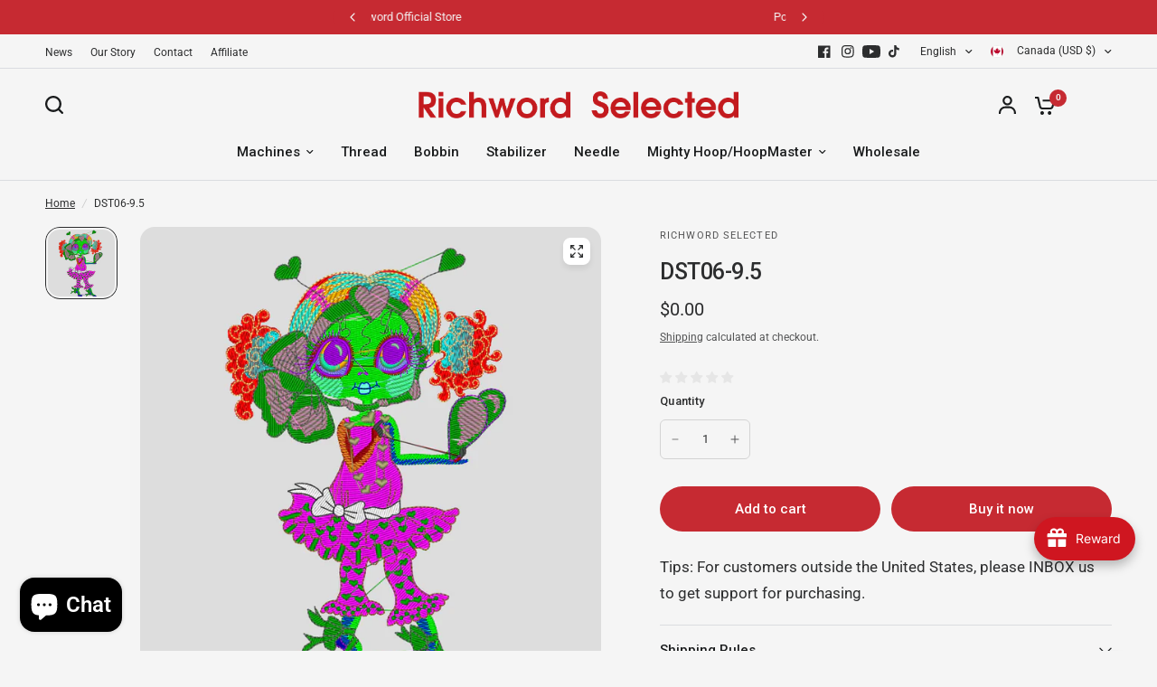

--- FILE ---
content_type: text/css; charset=utf-8
request_url: https://cdn2.ryviu.com/v/static/css/r.8f723687.css
body_size: 2085
content:
.r--default-theme .Ryviu-Title-Content{max-width:70%}.Ry-Effect .Ryviu-Thumbnail img,.Ry-Effect .r--item-head-img img{-webkit-transition:all .4s ease;transition:all .4s ease}.Ry-Effect .Ryviu-Thumbnail:hover img,.Ry-Effect .r--item-head-img:hover img{-webkit-transform:scale(1.05);transform:scale(1.05)}.Ry-Effect .Ryviu-Thumbnail:hover .r--icon-video svg path,.Ry-Effect .r--item-head-img:hover .r--icon-video svg path{-webkit-filter:drop-shadow(0px 0px 0.25em white);filter:drop-shadow(0px 0px 0.25em white);-webkit-filter:drop-shadow(0px 0px 0.25em var(--glow-color, white));filter:drop-shadow(0px 0px 0.25em var(--glow-color, white))}.Ry-Effect .r-icon--check,.Ry-Effect .r--close-img{-webkit-transition:all .4s ease;transition:all .4s ease;display:inline-block}.Ry-Effect .r-icon--check:hover,.Ry-Effect .r--close-img:hover{-webkit-transform:scale(1.2);transform:scale(1.2)}.Ryviu-List-Images ul{display:-webkit-box;display:-ms-flexbox;display:flex;grid-gap:10px;gap:10px;margin:0 !important;padding:0 !important}.Ryviu-List-Images img{cursor:-webkit-zoom-in;cursor:zoom-in}.Ry-Contain-Image .Ryviu-Thumbnail img{-o-object-fit:contain;object-fit:contain}.Ryviu-Thumbnail img{width:100% !important;height:100% !important;-o-object-fit:cover;object-fit:cover;-o-object-position:center;object-position:center;color:rgba(0,0,0,0);background:#e3e3e3}.Ryviu-Thumbnail .r--icon-video img{background:none}.Ryviu-Thumbnail{background:#fff;position:relative;overflow:hidden;cursor:pointer;vertical-align:middle;border:1px solid #ddd;border-radius:5px;width:80px;height:80px}.r--mobile .Ryviu-Thumbnail,.r--mobile-plus .Ryviu-Thumbnail{width:63px;height:63px}.Ryviu-Thumbnail-Avatar{width:30px !important;max-height:30px !important;border-radius:50% !important;border:none !important;cursor:default !important}.Ryviu-Thumbnail-Avatar img{-webkit-transition:none !important;transition:none !important;-webkit-transform:none !important;transform:none !important}.r-ath-images :not(.r--3) .r--item-head-img,.r-ath-images :not(.r--2) .r--item-head-img{max-height:400px !important;height:auto !important;overflow:hidden}.r--wapper-box:not(.r-ath-images) .Ryviu-Masonry-Item .Ryviu-Images-Block,.carousel-theme:not(.r-ath-images) .Ryviu-Masonry-Item .Ryviu-Images-Block,.r--feature-carousel:not(.r-ath-images) .Ryviu-Masonry-Item .Ryviu-Images-Block{width:100%;padding-top:100%;position:relative;overflow:hidden}.r--wapper-box:not(.r-ath-images) .Ryviu-Masonry-Item .r--item-head-img,.r--wapper-box:not(.r-ath-images) .Ryviu-Masonry-Item .r--2,.r--wapper-box:not(.r-ath-images) .Ryviu-Masonry-Item .r--3,.carousel-theme:not(.r-ath-images) .Ryviu-Masonry-Item .r--item-head-img,.carousel-theme:not(.r-ath-images) .Ryviu-Masonry-Item .r--2,.carousel-theme:not(.r-ath-images) .Ryviu-Masonry-Item .r--3,.r--feature-carousel:not(.r-ath-images) .Ryviu-Masonry-Item .r--item-head-img,.r--feature-carousel:not(.r-ath-images) .Ryviu-Masonry-Item .r--2,.r--feature-carousel:not(.r-ath-images) .Ryviu-Masonry-Item .r--3{position:absolute;top:0;left:0;width:100%;height:100%;-o-object-fit:cover;object-fit:cover}.r--wapper-box:not(.r-ath-images) .Ryviu-Masonry-Item .Ry-Contain-Image .r--item-head-img img,.carousel-theme:not(.r-ath-images) .Ryviu-Masonry-Item .Ry-Contain-Image .r--item-head-img img,.r--feature-carousel:not(.r-ath-images) .Ryviu-Masonry-Item .Ry-Contain-Image .r--item-head-img img{-o-object-fit:contain;object-fit:contain}.r--wapper-box:not(.r-ath-images) .Ryviu-Masonry-Item .r--item-head-img img,.carousel-theme:not(.r-ath-images) .Ryviu-Masonry-Item .r--item-head-img img,.r--feature-carousel:not(.r-ath-images) .Ryviu-Masonry-Item .r--item-head-img img{width:100% !important;height:100% !important;-o-object-fit:cover;object-fit:cover;-o-object-position:center;object-position:center}.r--wapper-box:not(.r-ath-images) .Ryviu-Masonry-Item .r--item-head-img.Fill-In-Div img,.carousel-theme:not(.r-ath-images) .Ryviu-Masonry-Item .r--item-head-img.Fill-In-Div img,.r--feature-carousel:not(.r-ath-images) .Ryviu-Masonry-Item .r--item-head-img.Fill-In-Div img{margin-left:auto !important;margin-right:auto !important;width:100%;height:auto;max-width:100%;min-height:133px;vertical-align:middle;cursor:-webkit-zoom-in;cursor:zoom-in}.Ry-Dark-Mode .Ryviu-Masonry-Item .r--grid-item,.Ry-Dark-Mode .Ryviu-Masonry-Item .r--carousel-item{background:none}.Ryviu-Masonry-Item{position:relative;width:100%}.Ryviu-Masonry-Item .glider-track{-webkit-box-align:start;-ms-flex-align:start;align-items:flex-start}.Ryviu-Masonry-Item .r--item-head-img{float:left;width:100%}.Ryviu-Masonry-Item .r--item-head-img img{max-width:100%;cursor:-webkit-zoom-in;cursor:zoom-in;height:auto}.Ryviu-Masonry-Item .r--grid-item,.Ryviu-Masonry-Item .r--carousel-item{min-height:100px;border-radius:15px;float:left;margin:0 0 15px;width:100%;border:1px solid #ddd;padding:0 0 8px;overflow:hidden;background:#fff}.Item-Shape-rounded .Ryviu-Masonry-Item .r--grid-item,.Item-Shape-rounded .Ryviu-Masonry-Item .r--carousel-item{border-radius:8px}.Item-Shape-square .Ryviu-Masonry-Item .r--grid-item,.Item-Shape-square .Ryviu-Masonry-Item .r--carousel-item{border-radius:0}.Ry-Nopadding-Masonry .Ryviu-Masonry-Item .Ryviu-Content-Item{padding:0}.Ry-Nopadding-Masonry .Ryviu-Masonry-Item .Ryviu-Product-Info{padding-left:0;padding-right:0}.Ry-Nopadding-Masonry .Ryviu-Masonry-Item .r--item-head-img{border-radius:10px;overflow:hidden}.Ry-Nopadding-Masonry .Ryviu-Masonry-Item .r--grid-item{border:none;background:none;border-radius:0}.Ry-Nopadding-Masonry .Ryviu-Masonry-Item .r--grid-item:hover{-webkit-box-shadow:none;box-shadow:none;border-color:#333}.Ryviu-Masonry-Item .r--grid-item:hover{-webkit-box-shadow:1px 1px 5px rgba(0,0,0,.16);box-shadow:1px 1px 5px rgba(0,0,0,.16)}.Ryviu-Masonry-Item .r--carousel-item{margin:0 10px}.Ryviu-Masonry-Item .Ryviu-Content-Item{padding:0 20px}.Ryviu-Masonry-Item .r--grid{clear:both;padding-top:18px}.r--desktop .Ryviu-Masonry-Item .r--grid-item,.r--large .Ryviu-Masonry-Item .r--grid-item{margin:0 10px 20px;width:calc(25% - 20px)}.r--desktop .Ryviu-Masonry-Item .r--grid,.r--large .Ryviu-Masonry-Item .r--grid{margin:0 -10px;overflow:hidden}.r--large .Ryviu-Masonry-Item .r--grid-item{width:calc(20% - 20px)}.r--xlarge .Ryviu-Masonry-Item .r--grid-item{width:calc(16.66666% - 20px)}.r--xxlarge .Ryviu-Masonry-Item .r--grid-item{width:calc(14.28571% - 20px)}.Ry-Nopadding-Masonry .Ryviu-Content-Item .Ryviu-Title-Content .r--content-review{padding-right:10px}.Ry-Nopadding-Masonry .Ryviu-Content-Item .r--reply-item{padding-right:10px}.Ryviu-Content-Item .Ryviu-Title-Content .r--content-review{text-align:left;float:left;width:100%;margin:0}.Ryviu-Content-Item .Ryviu-Author-Name,.Ryviu-Content-Item .r--title-review,.Ryviu-Content-Item .r--author-ryviu{font-weight:600}.Ryviu-Content-Item .r--text-like,.Ryviu-Content-Item .r--date-ryviu{opacity:.7;font-size:.93em}.Ryviu-Content-Item .r--icon-helful{display:-webkit-box;display:-ms-flexbox;display:flex}.Ryviu-Content-Item .r--reply-helpul{margin:0;float:right;width:auto !important}.Ryviu-Content-Item .r--like-icon{margin-left:0px}.Ryviu-Content-Item .r--like{float:left}.Ryviu-Content-Item .r--like .like{margin-left:10px}.Ryviu-Content-Item .dislike{margin-left:12px}.Ryviu-Avatar .r--avatar-default{float:left;width:30px;height:30px;line-height:30px;font-size:16px;font-weight:600;border-radius:50%;text-align:center;text-transform:uppercase}.Ryviu-Name-Date{float:left}.Ryviu-Reply-Items{padding-left:10px;border-left:2px solid #6fd0fa;margin:0}.Ryviu-Product-Info{padding:6px 10px}.Ryviu-Product-Info .fr-p-img{border-radius:5px}.Ryviu-Product-Info .Ryviu-Title-Info{font-size:.9em;line-height:1.2;font-weight:600;display:-webkit-inline-box;display:-ms-inline-flexbox;display:inline-flex;text-align:left}.Ryviu-Product-Info .Ryviu-Title-Info span{color:#1A1A1A !important;color:var(--info-cl, #1A1A1A) !important}.Ryviu-Image-Info{position:relative;width:40px;height:40px;-webkit-box-flex:0;-ms-flex:0 0 40px;flex:0 0 40px}.Ryviu-Image-Info img{border-radius:5px}.Ryviu-Product-Info-Wrapper{padding:10px;border-radius:10px;background:#F6F6F6;background:var(--info-bk, #F6F6F6)}.Ryviu-Product-Info-Wrapper>.Ryviu-BlockStack{min-height:40px}.Ryviu-Product-Info-Wrapper a{text-decoration:none !important}.Ryviu-Product-Info-Wrapper .Ry-External{-webkit-box-flex:0;-ms-flex:0 0 20px;flex:0 0 20px}.Ryviu-Product-Info-Wrapper .Ry-External svg{fill:#1A1A1A;fill:var(--info-cl, #1A1A1A)}.Ryviu-Product-Info-Wrapper .r--info-product p{color:#1A1A1A !important;color:var(--info-cl, #1A1A1A) !important}.Ry-ShowW-Hover{display:none}.Ryviu-Product-Info:hover .Ry-ShowW-Hover,.r--mobile .Ry-ShowW-Hover{display:block}.r--mobile .r-ath-images .r--grid:not(.Ry-OneCol-Masonry) :not(.r--3) .r--item-head-img,.r--mobile .r-ath-images .r--grid:not(.Ry-OneCol-Masonry) :not(.r--2) .r--item-head-img{max-height:280px !important}.r--mobile .Ry-External{display:none}.r--mobile .Ryviu-Image-Info{width:30px;height:30px;-webkit-box-flex:0;-ms-flex:0 0 30px;flex:0 0 30px}.r--mobile .Ryviu-Image-Info img{width:30px;height:30px}.r--mobile .r--text-like{display:none}ryviu-widget:not(.r--mobile-1) .r--mobile,ryviu-widget:not(.r--mobile-1).r--mobile,ryviu-widget-settings:not(.r--mobile-1) .r--mobile,ryviu-widget-settings:not(.r--mobile-1).r--mobile,ryviu-feature-extend:not(.r--mobile-1) .r--mobile,ryviu-feature-extend:not(.r--mobile-1).r--mobile,.r--feature-show .r--mobile,.r--feature-show.r--mobile{font-size:.9em}ryviu-widget:not(.r--mobile-1) .r--mobile #Ry-Masonry-Theme .r--grid,ryviu-widget:not(.r--mobile-1) .r--mobile .Ryviu-Feature-Reviews .r--grid,ryviu-widget:not(.r--mobile-1).r--mobile #Ry-Masonry-Theme .r--grid,ryviu-widget:not(.r--mobile-1).r--mobile .Ryviu-Feature-Reviews .r--grid,ryviu-widget-settings:not(.r--mobile-1) .r--mobile #Ry-Masonry-Theme .r--grid,ryviu-widget-settings:not(.r--mobile-1) .r--mobile .Ryviu-Feature-Reviews .r--grid,ryviu-widget-settings:not(.r--mobile-1).r--mobile #Ry-Masonry-Theme .r--grid,ryviu-widget-settings:not(.r--mobile-1).r--mobile .Ryviu-Feature-Reviews .r--grid,ryviu-feature-extend:not(.r--mobile-1) .r--mobile #Ry-Masonry-Theme .r--grid,ryviu-feature-extend:not(.r--mobile-1) .r--mobile .Ryviu-Feature-Reviews .r--grid,ryviu-feature-extend:not(.r--mobile-1).r--mobile #Ry-Masonry-Theme .r--grid,ryviu-feature-extend:not(.r--mobile-1).r--mobile .Ryviu-Feature-Reviews .r--grid,.r--feature-show .r--mobile #Ry-Masonry-Theme .r--grid,.r--feature-show .r--mobile .Ryviu-Feature-Reviews .r--grid,.r--feature-show.r--mobile #Ry-Masonry-Theme .r--grid,.r--feature-show.r--mobile .Ryviu-Feature-Reviews .r--grid{margin-left:-9px !important;margin-right:-9px !important}ryviu-widget:not(.r--mobile-1) .r--mobile #Ry-Masonry-Theme .r--grid-item,ryviu-widget:not(.r--mobile-1) .r--mobile .Ryviu-Feature-Reviews .r--grid-item,ryviu-widget:not(.r--mobile-1).r--mobile #Ry-Masonry-Theme .r--grid-item,ryviu-widget:not(.r--mobile-1).r--mobile .Ryviu-Feature-Reviews .r--grid-item,ryviu-widget-settings:not(.r--mobile-1) .r--mobile #Ry-Masonry-Theme .r--grid-item,ryviu-widget-settings:not(.r--mobile-1) .r--mobile .Ryviu-Feature-Reviews .r--grid-item,ryviu-widget-settings:not(.r--mobile-1).r--mobile #Ry-Masonry-Theme .r--grid-item,ryviu-widget-settings:not(.r--mobile-1).r--mobile .Ryviu-Feature-Reviews .r--grid-item,ryviu-feature-extend:not(.r--mobile-1) .r--mobile #Ry-Masonry-Theme .r--grid-item,ryviu-feature-extend:not(.r--mobile-1) .r--mobile .Ryviu-Feature-Reviews .r--grid-item,ryviu-feature-extend:not(.r--mobile-1).r--mobile #Ry-Masonry-Theme .r--grid-item,ryviu-feature-extend:not(.r--mobile-1).r--mobile .Ryviu-Feature-Reviews .r--grid-item,.r--feature-show .r--mobile #Ry-Masonry-Theme .r--grid-item,.r--feature-show .r--mobile .Ryviu-Feature-Reviews .r--grid-item,.r--feature-show.r--mobile #Ry-Masonry-Theme .r--grid-item,.r--feature-show.r--mobile .Ryviu-Feature-Reviews .r--grid-item{margin:0 9px 15px;width:calc(50% - 18px) !important;min-height:50px}ryviu-widget:not(.r--mobile-1) .r--mobile #Ry-Masonry-Theme .Ry-OneCol-Masonry.r--grid,ryviu-widget:not(.r--mobile-1) .r--mobile .Ryviu-Feature-Reviews .Ry-OneCol-Masonry.r--grid,ryviu-widget:not(.r--mobile-1).r--mobile #Ry-Masonry-Theme .Ry-OneCol-Masonry.r--grid,ryviu-widget:not(.r--mobile-1).r--mobile .Ryviu-Feature-Reviews .Ry-OneCol-Masonry.r--grid,ryviu-widget-settings:not(.r--mobile-1) .r--mobile #Ry-Masonry-Theme .Ry-OneCol-Masonry.r--grid,ryviu-widget-settings:not(.r--mobile-1) .r--mobile .Ryviu-Feature-Reviews .Ry-OneCol-Masonry.r--grid,ryviu-widget-settings:not(.r--mobile-1).r--mobile #Ry-Masonry-Theme .Ry-OneCol-Masonry.r--grid,ryviu-widget-settings:not(.r--mobile-1).r--mobile .Ryviu-Feature-Reviews .Ry-OneCol-Masonry.r--grid,ryviu-feature-extend:not(.r--mobile-1) .r--mobile #Ry-Masonry-Theme .Ry-OneCol-Masonry.r--grid,ryviu-feature-extend:not(.r--mobile-1) .r--mobile .Ryviu-Feature-Reviews .Ry-OneCol-Masonry.r--grid,ryviu-feature-extend:not(.r--mobile-1).r--mobile #Ry-Masonry-Theme .Ry-OneCol-Masonry.r--grid,ryviu-feature-extend:not(.r--mobile-1).r--mobile .Ryviu-Feature-Reviews .Ry-OneCol-Masonry.r--grid,.r--feature-show .r--mobile #Ry-Masonry-Theme .Ry-OneCol-Masonry.r--grid,.r--feature-show .r--mobile .Ryviu-Feature-Reviews .Ry-OneCol-Masonry.r--grid,.r--feature-show.r--mobile #Ry-Masonry-Theme .Ry-OneCol-Masonry.r--grid,.r--feature-show.r--mobile .Ryviu-Feature-Reviews .Ry-OneCol-Masonry.r--grid{margin-left:0 !important;margin-right:0 !important}ryviu-widget:not(.r--mobile-1) .r--mobile #Ry-Masonry-Theme .Ry-OneCol-Masonry .r--grid-item,ryviu-widget:not(.r--mobile-1) .r--mobile .Ryviu-Feature-Reviews .Ry-OneCol-Masonry .r--grid-item,ryviu-widget:not(.r--mobile-1).r--mobile #Ry-Masonry-Theme .Ry-OneCol-Masonry .r--grid-item,ryviu-widget:not(.r--mobile-1).r--mobile .Ryviu-Feature-Reviews .Ry-OneCol-Masonry .r--grid-item,ryviu-widget-settings:not(.r--mobile-1) .r--mobile #Ry-Masonry-Theme .Ry-OneCol-Masonry .r--grid-item,ryviu-widget-settings:not(.r--mobile-1) .r--mobile .Ryviu-Feature-Reviews .Ry-OneCol-Masonry .r--grid-item,ryviu-widget-settings:not(.r--mobile-1).r--mobile #Ry-Masonry-Theme .Ry-OneCol-Masonry .r--grid-item,ryviu-widget-settings:not(.r--mobile-1).r--mobile .Ryviu-Feature-Reviews .Ry-OneCol-Masonry .r--grid-item,ryviu-feature-extend:not(.r--mobile-1) .r--mobile #Ry-Masonry-Theme .Ry-OneCol-Masonry .r--grid-item,ryviu-feature-extend:not(.r--mobile-1) .r--mobile .Ryviu-Feature-Reviews .Ry-OneCol-Masonry .r--grid-item,ryviu-feature-extend:not(.r--mobile-1).r--mobile #Ry-Masonry-Theme .Ry-OneCol-Masonry .r--grid-item,ryviu-feature-extend:not(.r--mobile-1).r--mobile .Ryviu-Feature-Reviews .Ry-OneCol-Masonry .r--grid-item,.r--feature-show .r--mobile #Ry-Masonry-Theme .Ry-OneCol-Masonry .r--grid-item,.r--feature-show .r--mobile .Ryviu-Feature-Reviews .Ry-OneCol-Masonry .r--grid-item,.r--feature-show.r--mobile #Ry-Masonry-Theme .Ry-OneCol-Masonry .r--grid-item,.r--feature-show.r--mobile .Ryviu-Feature-Reviews .Ry-OneCol-Masonry .r--grid-item{margin-left:0 !important;margin-right:0 !important;width:100% !important}ryviu-widget:not(.r--mobile-1) .r--mobile #Ry-Masonry-Theme .r--author,ryviu-widget:not(.r--mobile-1) .r--mobile .Ryviu-Feature-Reviews .r--author,ryviu-widget:not(.r--mobile-1).r--mobile #Ry-Masonry-Theme .r--author,ryviu-widget:not(.r--mobile-1).r--mobile .Ryviu-Feature-Reviews .r--author,ryviu-widget-settings:not(.r--mobile-1) .r--mobile #Ry-Masonry-Theme .r--author,ryviu-widget-settings:not(.r--mobile-1) .r--mobile .Ryviu-Feature-Reviews .r--author,ryviu-widget-settings:not(.r--mobile-1).r--mobile #Ry-Masonry-Theme .r--author,ryviu-widget-settings:not(.r--mobile-1).r--mobile .Ryviu-Feature-Reviews .r--author,ryviu-feature-extend:not(.r--mobile-1) .r--mobile #Ry-Masonry-Theme .r--author,ryviu-feature-extend:not(.r--mobile-1) .r--mobile .Ryviu-Feature-Reviews .r--author,ryviu-feature-extend:not(.r--mobile-1).r--mobile #Ry-Masonry-Theme .r--author,ryviu-feature-extend:not(.r--mobile-1).r--mobile .Ryviu-Feature-Reviews .r--author,.r--feature-show .r--mobile #Ry-Masonry-Theme .r--author,.r--feature-show .r--mobile .Ryviu-Feature-Reviews .r--author,.r--feature-show.r--mobile #Ry-Masonry-Theme .r--author,.r--feature-show.r--mobile .Ryviu-Feature-Reviews .r--author{margin:12px 10px;max-width:80%}ryviu-widget:not(.r--mobile-1) .r--mobile #Ry-Masonry-Theme .r--like-icon,ryviu-widget:not(.r--mobile-1) .r--mobile .Ryviu-Feature-Reviews .r--like-icon,ryviu-widget:not(.r--mobile-1).r--mobile #Ry-Masonry-Theme .r--like-icon,ryviu-widget:not(.r--mobile-1).r--mobile .Ryviu-Feature-Reviews .r--like-icon,ryviu-widget-settings:not(.r--mobile-1) .r--mobile #Ry-Masonry-Theme .r--like-icon,ryviu-widget-settings:not(.r--mobile-1) .r--mobile .Ryviu-Feature-Reviews .r--like-icon,ryviu-widget-settings:not(.r--mobile-1).r--mobile #Ry-Masonry-Theme .r--like-icon,ryviu-widget-settings:not(.r--mobile-1).r--mobile .Ryviu-Feature-Reviews .r--like-icon,ryviu-feature-extend:not(.r--mobile-1) .r--mobile #Ry-Masonry-Theme .r--like-icon,ryviu-feature-extend:not(.r--mobile-1) .r--mobile .Ryviu-Feature-Reviews .r--like-icon,ryviu-feature-extend:not(.r--mobile-1).r--mobile #Ry-Masonry-Theme .r--like-icon,ryviu-feature-extend:not(.r--mobile-1).r--mobile .Ryviu-Feature-Reviews .r--like-icon,.r--feature-show .r--mobile #Ry-Masonry-Theme .r--like-icon,.r--feature-show .r--mobile .Ryviu-Feature-Reviews .r--like-icon,.r--feature-show.r--mobile #Ry-Masonry-Theme .r--like-icon,.r--feature-show.r--mobile .Ryviu-Feature-Reviews .r--like-icon{margin-left:6px !important}ryviu-widget:not(.r--mobile-1) .r--mobile #Ry-Masonry-Theme .r--grid-img .r--3 .r--right .r--bottom .r--more-img,ryviu-widget:not(.r--mobile-1) .r--mobile .Ryviu-Feature-Reviews .r--grid-img .r--3 .r--right .r--bottom .r--more-img,ryviu-widget:not(.r--mobile-1).r--mobile #Ry-Masonry-Theme .r--grid-img .r--3 .r--right .r--bottom .r--more-img,ryviu-widget:not(.r--mobile-1).r--mobile .Ryviu-Feature-Reviews .r--grid-img .r--3 .r--right .r--bottom .r--more-img,ryviu-widget-settings:not(.r--mobile-1) .r--mobile #Ry-Masonry-Theme .r--grid-img .r--3 .r--right .r--bottom .r--more-img,ryviu-widget-settings:not(.r--mobile-1) .r--mobile .Ryviu-Feature-Reviews .r--grid-img .r--3 .r--right .r--bottom .r--more-img,ryviu-widget-settings:not(.r--mobile-1).r--mobile #Ry-Masonry-Theme .r--grid-img .r--3 .r--right .r--bottom .r--more-img,ryviu-widget-settings:not(.r--mobile-1).r--mobile .Ryviu-Feature-Reviews .r--grid-img .r--3 .r--right .r--bottom .r--more-img,ryviu-feature-extend:not(.r--mobile-1) .r--mobile #Ry-Masonry-Theme .r--grid-img .r--3 .r--right .r--bottom .r--more-img,ryviu-feature-extend:not(.r--mobile-1) .r--mobile .Ryviu-Feature-Reviews .r--grid-img .r--3 .r--right .r--bottom .r--more-img,ryviu-feature-extend:not(.r--mobile-1).r--mobile #Ry-Masonry-Theme .r--grid-img .r--3 .r--right .r--bottom .r--more-img,ryviu-feature-extend:not(.r--mobile-1).r--mobile .Ryviu-Feature-Reviews .r--grid-img .r--3 .r--right .r--bottom .r--more-img,.r--feature-show .r--mobile #Ry-Masonry-Theme .r--grid-img .r--3 .r--right .r--bottom .r--more-img,.r--feature-show .r--mobile .Ryviu-Feature-Reviews .r--grid-img .r--3 .r--right .r--bottom .r--more-img,.r--feature-show.r--mobile #Ry-Masonry-Theme .r--grid-img .r--3 .r--right .r--bottom .r--more-img,.r--feature-show.r--mobile .Ryviu-Feature-Reviews .r--grid-img .r--3 .r--right .r--bottom .r--more-img{line-height:81px}


--- FILE ---
content_type: text/plain;charset=UTF-8
request_url: https://app.ryviu.io/frontend/client/qa/questions-answers-load-data?domain=richwords.myshopify.com
body_size: 3012
content:
{"questions_answers_list":[],"paging_info":{"current_page":1,"from":null,"last_page":1,"links":[{"url":null,"label":"&laquo; Previous","active":false},{"url":"https:\/\/app.ryviu.io\/frontend\/client\/qa\/questions-answers-load-data?page=1","label":"1","active":true},{"url":null,"label":"Next &raquo;","active":false}],"per_page":1,"prev_page_url":null,"to":null,"total":0},"settings":{"en":"{\"review_widget\":{\"byText\":\"By\",\"ofText\":\"of\",\"tstar1\":\"Terrible\",\"tstar2\":\"Poor\",\"tstar3\":\"Average\",\"tstar4\":\"Very Good\",\"tstar5\":\"Excellent\",\"average\":\"Average\",\"hasOnly\":\"Has one\",\"seeLess\":\"See less\",\"seeMore\":\"See more\",\"loadMore\":\"Load more\",\"showText\":\"Show:\",\"starText\":\"Star\",\"thankYou\":\"Thank you!\",\"clearText\":\"All\",\"clear_all\":\"Clear all\",\"noReviews\":\"No reviews\",\"outofText\":\"out of\",\"replyText\":\"reply\",\"ryplyText\":\"Comment\",\"starsText\":\"stars\",\"helpulText\":\"Is this helpful?\",\"latestText\":\"Latest\",\"oldestText\":\"Oldest\",\"reviewText\":\"review\",\"sortbyText\":\"Sort by:\",\"titleWrite\":\"Write a review\",\"filter_list\":\"Filter\",\"firstReview\":\"Write a first review now\",\"repliesText\":\"replies\",\"reviewsText\":\"reviews\",\"showingText\":\"Showing\",\"filter_photo\":\"With photos\",\"payment_type\":\"Monthly\",\"textNotFound\":\"No results found.\",\"textVerified\":\"Verified Purchase\",\"customer_name\":\"show_first\",\"filter_review\":\"Filter\",\"titleCustomer\":\"Customer Reviews\",\"customerPhotos\":\"Customer Photos\",\"filter_replies\":\"With replies\",\"filter_reviews\":\"all\",\"imagesSortText\":\"Images\",\"submitDoneText\":\"Your review has been submitted.\",\"defaultSortText\":\"Default\",\"reviewTotalText\":\"Review\",\"submitErrorText\":\"Can not send your review.\",\"emptyDescription\":\"There are no reviews.\",\"mostLikeSortText\":\"Most likes\",\"noticeWriteFirst\":\"Be the first to\",\"reviewTotalTexts\":\"Reviews\",\"filter_reviews_local\":\"US\"},\"form\":{\"required\":\"Please enter required fields\",\"addPhotos\":\"Upload Photos\",\"titleForm\":\"Rate Us\",\"titleName\":\"Your Name\",\"acceptFile\":\"Accept .jpg, .png and max 2MB each\",\"noticeName\":\"Your name is required field\",\"titleEmail\":\"Your Email\",\"titleReply\":\"Replies\",\"buttonReply\":\"Submit\",\"noticeEmail\":\"Your email is required and valid email\",\"qualityText\":\"Quality*\",\"titleSubmit\":\"Submit Your Review\",\"titleComment\":\"Comment\",\"titleSubject\":\"Review Title\",\"titleSuccess\":\"Thank you! Your review is submited.\",\"commentButton\":\"Comment\",\"noticeSubject\":\"Title is required field\",\"errorSentReply\":\"Can not send your reply.\",\"titleMessenger\":\"Review Content\",\"noticeMessenger\":\"Your review is required field\",\"placeholderName\":\"John Smith\",\"productNotFound\":\"Not Found\",\"titleReplyWrite\":\"Write a reply\",\"placeholderEmail\":\"example@yourdomain.com\",\"buttonCancelReply\":\"Cancel\",\"placeholderSubject\":\"Look great\",\"replyIsunderReivew\":\"Your reply is under review.\",\"titleWriteEmailForm\":\"Rating\",\"placeholderMessenger\":\"Write something\",\"titleFormReviewEmail\":\"Leave feedback\",\"placeholderCommentMessenger\":\"Write something\"},\"questions\":{\"see_all\":\"See all\",\"titleCustomer\":\"\",\"by_text\":\"Author\",\"on_text\":\"am\",\"answer_text\":\"Answer question\",\"no_question\":\"No question\",\"no_searched\":\"No questions found\",\"shop_owner\":\"Shop owner\",\"input_text\":\"Have a question? Search for answers\",\"community_text\":\"Ask the community here\",\"ask_community_text\":\"Ask the community\",\"showing_text\":\"Show\",\"of_text\":\"of\",\"questions_text\":\"questions\",\"question_text\":\"question\",\"newest_text\":\"Latest New\",\"helpful_text\":\"Most helpful\",\"title_form\":\"No answer found?\",\"des_form\":\"Ask a question to the community here\",\"send_question_success\":\"Your question sent\",\"send_question_error\":\"Your question cannot be sent\",\"name_form\":\"Your Name\",\"placeholderName\":\"John Smith\",\"answered_question_text\":\"answered question\",\"answered_questions_text\":\"answered questions\",\"question_error_fill\":\"Please fill in all fields before submitting your answer.\",\"title_answer_form\":\"Answer question\",\"send_reply_success\":\"Your answer has been sent to shop owner.\",\"send_reply_error\":\"Your answer can't sent\",\"question_answer_form\":\"Question\",\"answer_form\":\"Your answers\",\"placeholder_answer_form\":\"Answer is a required field!\",\"email_form\":\"Your E-Mail Adresse\",\"placeholderEmail\":\"example@yourdomain.com\",\"question_form\":\"Your question\",\"placeholder_question_form\":\"Question is a required field!\",\"answer_error_fill\":\"Please fill in all fields before submitting your answer.\",\"submit_answer_form\":\"Send a reply\",\"submit_form\":\"Send a question\",\"totalAnswers\":\"Total\",\"answersText\":\"answers\",\"answerText\":\"answer\",\"voteText\":\"vote\",\"votesText\":\"votes\",\"sort_by\":\"Sort by\",\"no_answer\":\"No answer\"}}","form":{"required":"Please enter required fields","addPhotos":"Upload Photos","showTitle":true,"titleForm":"Rate Us","titleName":"Your Name","acceptFile":"Accept .jpg, .png and max 2MB each","colorInput":"#464646","colorTitle":"#FFD700","noticeName":"Your name is required field","titleEmail":"Your Email","titleReply":"Replies","autoPublish":true,"buttonReply":"Submit","colorNotice":"#dd2c00","colorSubmit":"#ffffff","noticeEmail":"Your email is required and valid email","qualityText":"Quality*","titleSubmit":"Submit Your Review","titleComment":"Comment","titleSubject":"Review Title","titleSuccess":"Thank you! Your review is submited.","colorStarForm":"#ececec","commentButton":"Comment","noticeSubject":"Title is required field","showtitleForm":true,"errorSentReply":"Can not send your reply.","rating_default":5,"titleMessenger":"Review Content","noticeMessenger":"Your review is required field","placeholderName":"John Smith","productNotFound":"Not Found","starActivecolor":"#fdbc00","titleReplyWrite":"Write a reply","backgroundSubmit":"#00aeef","placeholderEmail":"example@yourdomain.com","buttonCancelReply":"Cancel","placeholderSubject":"Look great","replyIsunderReivew":"Your reply is under review.","titleWriteEmailForm":"Rating","placeholderMessenger":"Write something","titleFormReviewEmail":"Leave feedback","loadAfterContentLoaded":true,"placeholderCommentMessenger":"Write something"},"questions":{"by_text":"Author","of_text":"of","on_text":"am","see_all":"See all","sort_by":"Sort by","des_form":"Ask a question to the community here","voteText":"vote","approving":true,"name_form":"Your Name","no_answer":"No answer","votesText":"votes","answerText":"answer","email_form":"Your E-Mail Adresse","input_text":"Have a question? Search for answers","shop_owner":"Shop owner","title_form":"No answer found?","answer_form":"Your answers","answer_text":"Answer question","answersText":"answers","colorButton":"#FCF9F9","newest_text":"Latest New","no_question":"No question","no_searched":"No questions found","notice_form":"Complete before submitting","submit_form":"Send a question","helpful_text":"Most helpful","showing_text":"Show","totalAnswers":"Total","question_form":"Your question","question_text":"question","titleCustomer":"","community_text":"Ask the community here","questions_text":"questions","placeholderName":"John Smith","backgroundButton":"#C62A32","placeholderEmail":"example@yourdomain.com","send_reply_error":"Your answer can't sent","answer_error_fill":"Please fill in all fields before submitting your answer.","title_answer_form":"Answer question","ask_community_text":"Ask the community","questions_per_page":1,"send_reply_success":"Your answer has been sent to shop owner.","submit_answer_form":"Send a reply","question_error_fill":"Please fill in all fields before submitting your answer.","send_question_error":"Your question cannot be sent","write_question_text":"Ask a question","question_answer_form":"Question","send_question_success":"Your question sent","answered_question_text":"answered question","answered_questions_text":"answered questions","placeholder_answer_form":"Answer is a required field!","placeholder_question_form":"Question is a required field!"},"targetLang":"en","review_widget":{"star":1,"style":"style2","title":true,"byText":"By","ofText":"of","tstar1":"Terrible","tstar2":"Poor","tstar3":"Average","tstar4":"Very Good","tstar5":"Excellent","average":"Average","hasOnly":"Has one","nostars":false,"nowrite":false,"seeLess":"See less","seeMore":"See more","hideFlag":true,"hidedate":false,"loadMore":"Load more","noavatar":false,"noreview":true,"order_by":"late","showText":"Show:","showspam":true,"starText":"Star","thankYou":"Thank you!","clearText":"All","clear_all":"Clear all","noReviews":"No reviews","outofText":"out of","random_to":20,"replyText":"reply","ryplyText":"Comment","starStyle":"style1","starcolor":"#e6e6e6","starsText":"stars","timeDelay":5000,"boostPopup":false,"colorTitle":"#6c8187","colorWrite":"#ffffff","customDate":"dd\/MM\/yy","dateSelect":"dateDefaut","helpulText":"Is this helpful?","latestText":"Latest","nolastname":false,"oldestText":"Oldest","paddingTop":0,"reviewText":"review","sortbyText":"Sort by:","starHeight":13,"titleWrite":"Write a review","borderColor":"#ffffff","borderStyle":"solid","borderWidth":0,"colorAvatar":"#f8f8f8","filter_list":"Filter","firstReview":"Write a first review now","paddingLeft":0,"random_from":0,"repliesText":"replies","reviewsText":"reviews","s_fed_title":false,"showingText":"Showing","disableReply":false,"filter_photo":"With photos","paddingRight":0,"payment_type":"Monthly","textNotFound":"No results found.","textVerified":"Verified Purchase","colorVerified":"#05d92d","customer_name":"show_first","disableHelpul":false,"disableWidget":false,"filter_review":"Filter","paddingBottom":0,"titleCustomer":"Customer Reviews","customerPhotos":"Customer Photos","featureSidebar":false,"filter_replies":"With replies","filter_reviews":"all","imagesSortText":"Images","submitDoneText":"Your review has been submitted.","backgroundRyviu":"transparent","backgroundWrite":"#C62A32","defaultSortText":"Default","disablePurchase":false,"reviewTotalText":"Review","starActiveStyle":"style1","starActivecolor":"#C62A32","submitErrorText":"Can not send your review.","emptyDescription":"There are no reviews.","mostLikeSortText":"Most likes","noticeWriteFirst":"Be the first to","reviewTotalTexts":"Reviews","infoProductFeature":false,"hideFeatureShowMore":false,"show_title_customer":false,"filter_reviews_local":"US"},"design_settings":{"date":"timeago","sort":"late","showing":30,"timeAgo":false,"url_shop":"richword.com","approving":true,"colection":true,"no_number":false,"no_review":false,"defautDate":"timeago","defaultDate":"Y-m-d","client_theme":"masonry","no_lazy_show":false,"product_slug":"","verify_reply":true,"verify_review":true,"reviews_per_page":4}},"user_settings":{"en":"{\"review_widget\":{\"byText\":\"By\",\"ofText\":\"of\",\"tstar1\":\"Terrible\",\"tstar2\":\"Poor\",\"tstar3\":\"Average\",\"tstar4\":\"Very Good\",\"tstar5\":\"Excellent\",\"average\":\"Average\",\"hasOnly\":\"Has one\",\"seeLess\":\"See less\",\"seeMore\":\"See more\",\"loadMore\":\"Load more\",\"showText\":\"Show:\",\"starText\":\"Star\",\"thankYou\":\"Thank you!\",\"clearText\":\"All\",\"clear_all\":\"Clear all\",\"noReviews\":\"No reviews\",\"outofText\":\"out of\",\"replyText\":\"reply\",\"ryplyText\":\"Comment\",\"starsText\":\"stars\",\"helpulText\":\"Is this helpful?\",\"latestText\":\"Latest\",\"oldestText\":\"Oldest\",\"reviewText\":\"review\",\"sortbyText\":\"Sort by:\",\"titleWrite\":\"Write a review\",\"filter_list\":\"Filter\",\"firstReview\":\"Write a first review now\",\"repliesText\":\"replies\",\"reviewsText\":\"reviews\",\"showingText\":\"Showing\",\"filter_photo\":\"With photos\",\"payment_type\":\"Monthly\",\"textNotFound\":\"No results found.\",\"textVerified\":\"Verified Purchase\",\"customer_name\":\"show_first\",\"filter_review\":\"Filter\",\"titleCustomer\":\"Customer Reviews\",\"customerPhotos\":\"Customer Photos\",\"filter_replies\":\"With replies\",\"filter_reviews\":\"all\",\"imagesSortText\":\"Images\",\"submitDoneText\":\"Your review has been submitted.\",\"defaultSortText\":\"Default\",\"reviewTotalText\":\"Review\",\"submitErrorText\":\"Can not send your review.\",\"emptyDescription\":\"There are no reviews.\",\"mostLikeSortText\":\"Most likes\",\"noticeWriteFirst\":\"Be the first to\",\"reviewTotalTexts\":\"Reviews\",\"filter_reviews_local\":\"US\"},\"form\":{\"required\":\"Please enter required fields\",\"addPhotos\":\"Upload Photos\",\"titleForm\":\"Rate Us\",\"titleName\":\"Your Name\",\"acceptFile\":\"Accept .jpg, .png and max 2MB each\",\"noticeName\":\"Your name is required field\",\"titleEmail\":\"Your Email\",\"titleReply\":\"Replies\",\"buttonReply\":\"Submit\",\"noticeEmail\":\"Your email is required and valid email\",\"qualityText\":\"Quality*\",\"titleSubmit\":\"Submit Your Review\",\"titleComment\":\"Comment\",\"titleSubject\":\"Review Title\",\"titleSuccess\":\"Thank you! Your review is submited.\",\"commentButton\":\"Comment\",\"noticeSubject\":\"Title is required field\",\"errorSentReply\":\"Can not send your reply.\",\"titleMessenger\":\"Review Content\",\"noticeMessenger\":\"Your review is required field\",\"placeholderName\":\"John Smith\",\"productNotFound\":\"Not Found\",\"titleReplyWrite\":\"Write a reply\",\"placeholderEmail\":\"example@yourdomain.com\",\"buttonCancelReply\":\"Cancel\",\"placeholderSubject\":\"Look great\",\"replyIsunderReivew\":\"Your reply is under review.\",\"titleWriteEmailForm\":\"Rating\",\"placeholderMessenger\":\"Write something\",\"titleFormReviewEmail\":\"Leave feedback\",\"placeholderCommentMessenger\":\"Write something\"},\"questions\":{\"see_all\":\"See all\",\"titleCustomer\":\"\",\"by_text\":\"Author\",\"on_text\":\"am\",\"answer_text\":\"Answer question\",\"no_question\":\"No question\",\"no_searched\":\"No questions found\",\"shop_owner\":\"Shop owner\",\"input_text\":\"Have a question? Search for answers\",\"community_text\":\"Ask the community here\",\"ask_community_text\":\"Ask the community\",\"showing_text\":\"Show\",\"of_text\":\"of\",\"questions_text\":\"questions\",\"question_text\":\"question\",\"newest_text\":\"Latest New\",\"helpful_text\":\"Most helpful\",\"title_form\":\"No answer found?\",\"des_form\":\"Ask a question to the community here\",\"send_question_success\":\"Your question sent\",\"send_question_error\":\"Your question cannot be sent\",\"name_form\":\"Your Name\",\"placeholderName\":\"John Smith\",\"answered_question_text\":\"answered question\",\"answered_questions_text\":\"answered questions\",\"question_error_fill\":\"Please fill in all fields before submitting your answer.\",\"title_answer_form\":\"Answer question\",\"send_reply_success\":\"Your answer has been sent to shop owner.\",\"send_reply_error\":\"Your answer can't sent\",\"question_answer_form\":\"Question\",\"answer_form\":\"Your answers\",\"placeholder_answer_form\":\"Answer is a required field!\",\"email_form\":\"Your E-Mail Adresse\",\"placeholderEmail\":\"example@yourdomain.com\",\"question_form\":\"Your question\",\"placeholder_question_form\":\"Question is a required field!\",\"answer_error_fill\":\"Please fill in all fields before submitting your answer.\",\"submit_answer_form\":\"Send a reply\",\"submit_form\":\"Send a question\",\"totalAnswers\":\"Total\",\"answersText\":\"answers\",\"answerText\":\"answer\",\"voteText\":\"vote\",\"votesText\":\"votes\",\"sort_by\":\"Sort by\",\"no_answer\":\"No answer\"}}","form":{"required":"Please enter required fields","addPhotos":"Upload Photos","showTitle":true,"titleForm":"Rate Us","titleName":"Your Name","acceptFile":"Accept .jpg, .png and max 2MB each","colorInput":"#464646","colorTitle":"#FFD700","noticeName":"Your name is required field","titleEmail":"Your Email","titleReply":"Replies","autoPublish":true,"buttonReply":"Submit","colorNotice":"#dd2c00","colorSubmit":"#ffffff","noticeEmail":"Your email is required and valid email","qualityText":"Quality*","titleSubmit":"Submit Your Review","titleComment":"Comment","titleSubject":"Review Title","titleSuccess":"Thank you! Your review is submited.","colorStarForm":"#ececec","commentButton":"Comment","noticeSubject":"Title is required field","showtitleForm":true,"errorSentReply":"Can not send your reply.","rating_default":5,"titleMessenger":"Review Content","noticeMessenger":"Your review is required field","placeholderName":"John Smith","productNotFound":"Not Found","starActivecolor":"#fdbc00","titleReplyWrite":"Write a reply","backgroundSubmit":"#00aeef","placeholderEmail":"example@yourdomain.com","buttonCancelReply":"Cancel","placeholderSubject":"Look great","replyIsunderReivew":"Your reply is under review.","titleWriteEmailForm":"Rating","placeholderMessenger":"Write something","titleFormReviewEmail":"Leave feedback","loadAfterContentLoaded":true,"placeholderCommentMessenger":"Write something"},"questions":{"by_text":"Author","of_text":"of","on_text":"am","see_all":"See all","sort_by":"Sort by","des_form":"Ask a question to the community here","voteText":"vote","approving":true,"name_form":"Your Name","no_answer":"No answer","votesText":"votes","answerText":"answer","email_form":"Your E-Mail Adresse","input_text":"Have a question? Search for answers","shop_owner":"Shop owner","title_form":"No answer found?","answer_form":"Your answers","answer_text":"Answer question","answersText":"answers","colorButton":"#FCF9F9","newest_text":"Latest New","no_question":"No question","no_searched":"No questions found","notice_form":"Complete before submitting","submit_form":"Send a question","helpful_text":"Most helpful","showing_text":"Show","totalAnswers":"Total","question_form":"Your question","question_text":"question","titleCustomer":"","community_text":"Ask the community here","questions_text":"questions","placeholderName":"John Smith","backgroundButton":"#C62A32","placeholderEmail":"example@yourdomain.com","send_reply_error":"Your answer can't sent","answer_error_fill":"Please fill in all fields before submitting your answer.","title_answer_form":"Answer question","ask_community_text":"Ask the community","questions_per_page":1,"send_reply_success":"Your answer has been sent to shop owner.","submit_answer_form":"Send a reply","question_error_fill":"Please fill in all fields before submitting your answer.","send_question_error":"Your question cannot be sent","write_question_text":"Ask a question","question_answer_form":"Question","send_question_success":"Your question sent","answered_question_text":"answered question","answered_questions_text":"answered questions","placeholder_answer_form":"Answer is a required field!","placeholder_question_form":"Question is a required field!"},"targetLang":"en","review_widget":{"star":1,"style":"style2","title":true,"byText":"By","ofText":"of","tstar1":"Terrible","tstar2":"Poor","tstar3":"Average","tstar4":"Very Good","tstar5":"Excellent","average":"Average","hasOnly":"Has one","nostars":false,"nowrite":false,"seeLess":"See less","seeMore":"See more","hideFlag":true,"hidedate":false,"loadMore":"Load more","noavatar":false,"noreview":true,"order_by":"late","showText":"Show:","showspam":true,"starText":"Star","thankYou":"Thank you!","clearText":"All","clear_all":"Clear all","noReviews":"No reviews","outofText":"out of","random_to":20,"replyText":"reply","ryplyText":"Comment","starStyle":"style1","starcolor":"#e6e6e6","starsText":"stars","timeDelay":5000,"boostPopup":false,"colorTitle":"#6c8187","colorWrite":"#ffffff","customDate":"dd\/MM\/yy","dateSelect":"dateDefaut","helpulText":"Is this helpful?","latestText":"Latest","nolastname":false,"oldestText":"Oldest","paddingTop":0,"reviewText":"review","sortbyText":"Sort by:","starHeight":13,"titleWrite":"Write a review","borderColor":"#ffffff","borderStyle":"solid","borderWidth":0,"colorAvatar":"#f8f8f8","filter_list":"Filter","firstReview":"Write a first review now","paddingLeft":0,"random_from":0,"repliesText":"replies","reviewsText":"reviews","s_fed_title":false,"showingText":"Showing","disableReply":false,"filter_photo":"With photos","paddingRight":0,"payment_type":"Monthly","textNotFound":"No results found.","textVerified":"Verified Purchase","colorVerified":"#05d92d","customer_name":"show_first","disableHelpul":false,"disableWidget":false,"filter_review":"Filter","paddingBottom":0,"titleCustomer":"Customer Reviews","customerPhotos":"Customer Photos","featureSidebar":false,"filter_replies":"With replies","filter_reviews":"all","imagesSortText":"Images","submitDoneText":"Your review has been submitted.","backgroundRyviu":"transparent","backgroundWrite":"#C62A32","defaultSortText":"Default","disablePurchase":false,"reviewTotalText":"Review","starActiveStyle":"style1","starActivecolor":"#C62A32","submitErrorText":"Can not send your review.","emptyDescription":"There are no reviews.","mostLikeSortText":"Most likes","noticeWriteFirst":"Be the first to","reviewTotalTexts":"Reviews","infoProductFeature":false,"hideFeatureShowMore":false,"show_title_customer":false,"filter_reviews_local":"US"},"design_settings":{"date":"timeago","sort":"late","showing":30,"timeAgo":false,"url_shop":"richword.com","approving":true,"colection":true,"no_number":false,"no_review":false,"defautDate":"timeago","defaultDate":"Y-m-d","client_theme":"masonry","no_lazy_show":false,"product_slug":"","verify_reply":true,"verify_review":true,"reviews_per_page":4}},"uID":1000005040}

--- FILE ---
content_type: application/javascript
request_url: https://cdn2.ryviu.com/v/static/js/r.f50d9087.js
body_size: 167
content:
"use strict";(window.ryviuWebpack=window.ryviuWebpack||[]).push([[3945],{1589:(e,n,s)=>{s.d(n,{Z:()=>l});var t=s(6880),i=s.n(t),r=s(7705),a=s.n(r)()(i());a.push([e.id,"","",{version:3,sources:[],names:[],mappings:"",sourceRoot:""}]);const l=a},3945:(e,n,s)=>{s.r(n),s.d(n,{default:()=>c});var t=function(){var e=this,n=e.$createElement;e._self._c;return e._m(0)};t._withStripped=!0;var i=s(3379),r=s.n(i),a=s(1589),l={insert:"head",singleton:!1};r()(a.Z,l);a.Z.locals;const c=(0,s(1900).Z)({},t,[function(){var e=this,n=e.$createElement,s=e._self._c||n;return s("span",{staticClass:"r--loading-pedding"},[s("ul",[s("li"),e._v(" "),s("li"),e._v(" "),s("li")])])}],!1,null,"01c6a66c",null).exports}}]);